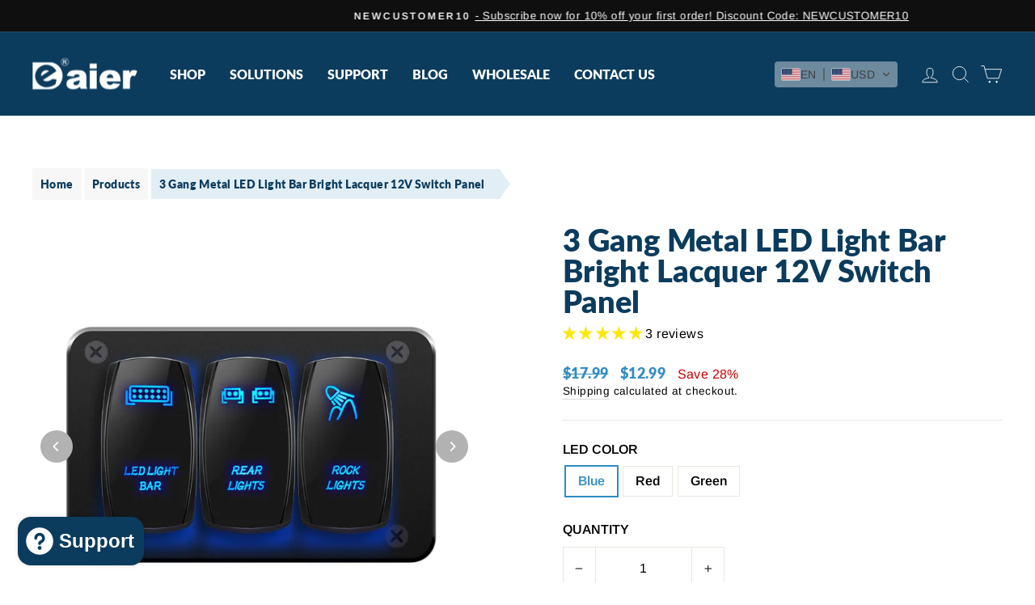

--- FILE ---
content_type: text/html; charset=UTF-8
request_url: https://pre.bossapps.co/api/js/daierswitches.myshopify.com/variants
body_size: 2347
content:
{"42524799467713SP":"3063546049","42524799467713":"yes","42524799238337SP":"3063546049","42524799238337":"no","42524799271105SP":"3063546049","42524799271105":"no","42524799303873SP":"3063546049","42524799303873":"no","42524799336641SP":"3063546049","42524799336641":"no","42524799369409SP":"3063546049","42524799369409":"no","42524799402177SP":"3063546049","42524799402177":"no","42524799434945SP":"3063546049","42524799434945":"no","42524799500481SP":"3063546049","42524799500481":"no","42521223954625":"yes","42521223987393":"yes","42521224020161":"no","42521224085697":"yes","42745434898625":"yes","42745434931393":"yes","42745434996929":"yes","42516855226561":"yes","42516855292097":"yes","42516855357633":"yes","42516855390401":"yes","42516855455937":"yes","42518373269697":"yes","42518373302465":"yes","42518373335233":"yes","42518373400769":"yes","42518373564609":"no","42518905094337":"yes","42518905159873":"yes","42518905290945":"yes","42518905356481":"no","42518905422017":"yes","42518905487553":"yes","42518904996033":"yes","42518905061569":"yes","42518905127105":"yes","42518905258177":"no","42518905323713":"yes","42518905389249":"yes","42518905454785":"yes","42518905585857":"yes","41959165690049":"yes","41959165755585":"yes","41959165624513":"no","41959165657281":"yes","41959165722817":"yes","42527689244865":"yes","42521205113025":"yes","42521205145793":"yes","42521205178561":"yes","42521205244097":"yes","42544091529409":"yes","42544091594945":"no","42521205309633":"no","42521205342401":"no","42521205407937":"no","42712249499841":"yes","42526396285121":"no","42526396317889":"yes","42526396383425":"no","42526396416193":"no","42526396448961":"yes","42526396547265":"yes","42524028174529SP":"3202384065","42524028174529":"no","42524028207297SP":"3202384065","42524028207297":"yes","42524028272833SP":"3202384065","42524028272833":"yes","42524028141761SP":"3202384065","42524028141761":"no","42524028240065SP":"3202384065","42524028240065":"no","42524059173057":"no","42524059205825":"no","42524059238593":"yes","42524178612417":"yes","42524178677953":"no","42527700648129":"yes","42527700713665":"yes","42527700746433":"yes","42528777797825":"yes","42527700910273":"yes","42527715426497":"yes","42787590275265":"yes","42527513641153":"no","42518305177793":"no","42518305210561":"no","42518305243329":"yes","42518305308865":"no","42518305374401":"yes","42518305407169":"yes","42518305472705":"no","41959156220097":"no","41959156121793":"yes","41959156154561":"yes","41959156187329":"yes","41959147536577":"yes","41959147471041":"yes","41958455673025":"yes","41958447677633":"yes","42527516197057":"no","42527516295361":"no","42516712358081":"yes","42516712390849":"no","42516712423617":"yes","42516712489153":"yes","42516712521921":"yes","42516712554689":"yes","42516712587457":"yes","42516712652993":"yes","42680364105921":"no","41959150846145":"yes","41958459703489":"yes","41958459605185":"yes","41958459637953":"yes","41958459670721":"yes","41958496534721":"yes","41958496567489":"yes","41958496600257":"yes","41958496633025":"yes","47784760443073SP":"3063546049","47784760443073":"yes","48578038137025SP":"3089793217","48578038137025":"no","48591574761665SP":"3112403137","48591574761665":"no","48603796668609SP":"3114664129","48603796668609":"yes","48707480879297SP":"3173449921","48707480879297":"yes","48707469934785SP":"3193405633","48707469934785":"no","48707469967553SP":"3193405633","48707469967553":"no","48731312160961SP":"3193438401","48731312160961":"yes","47530161438913SP":"3193438401","47530161438913":"no","47754011345089SP":"3193438401","47754011345089":"no","48549466439873SP":"3193438401","48549466439873":"no","48549804900545SP":"3193438401","48549804900545":"yes","48547594993857SP":"3193438401","48547594993857":"yes","48549999804609SP":"3193438401","48549999804609":"no","48613182111937SP":"3193438401","48613182111937":"no","48547035316417":"no","48547035349185":"no","48547035381953":"no","48547035414721":"no","48547292053697":"no","48595009765569SP":"3193438401","48595009765569":"no","48690294685889SP":"3193438401","48690294685889":"no","48549428986049SP":"3193438401","48549428986049":"no","48543802654913":"no","48543802687681":"yes","48543802720449":"no","48543802753217":"no","48707855220929":"no","48707855253697":"yes","48598788243649SP":"3193438401","48598788243649":"no","48589538427073SP":"3193438401","48589538427073":"no","48603995504833SP":"3193438401","48603995504833":"no","48549510316225SP":"3193438401","48549510316225":"no","48719450177729SP":"3193438401","48719450177729":"no","48737712505025SP":"3193438401","48737712505025":"yes","48712734900417SP":"3193438401","48712734900417":"no","48591681290433SP":"3193438401","48591681290433":"no","48731433894081SP":"3193438401","48731433894081":"no","48735299666113SP":"3193438401","48735299666113":"no","48547473162433":"no","48547473096897":"no","48547473129665":"no","48714509615297SP":"3193438401","48714509615297":"no","48547569074369SP":"3193438401","48547569074369":"no","48689360797889SP":"3193438401","48689360797889":"no","48737516716225SP":"3193438401","48737516716225":"no","48737527627969SP":"3193438401","48737527627969":"no","48777695297729SP":"3193438401","48777695297729":"no","48731581284545SP":"3193438401","48731581284545":"no","48612988780737":"yes","48751795863745SP":"3202416833","48751795863745":"no","48618765910209SP":"3202416833","48618765910209":"no","48757181317313SP":"3202416833","48757181317313":"no","48599025877185SP":"3202416833","48599025877185":"no","48758360965313SP":"3202416833","48758360965313":"no","48783977316545SP":"3216801985","48783977316545":"no","48785172660417SP":"3216801985","48785172660417":"no","48783943270593SP":"3216801985","48783943270593":"no","48809697345729":"no","48809948807361SP":"3224568001","48809948807361":"no","48809866657985":"yes","48809843753153SP":"3224568001","48809843753153":"no","48810008510657SP":"3224568001","48810008510657":"no","48809971613889SP":"3224600769","48809971613889":"no","48810041213121SP":"3224633537","48810041213121":"no","41919766331585SP":"3455418561","41919766331585":"no","49471526994113SP":"3572859073","49471526994113":"yes","48468732575937SP":"3630727361","48468732575937":"no","48468722090177SP":"3630727361","48468722090177":"no","48465751015617SP":"3630727361","48465751015617":"no","48741685854401SP":"3630727361","48741685854401":"no","48841846423745SP":"3630727361","48841846423745":"no","48477432938689SP":"3630727361","48477432938689":"no","48473072992449SP":"3630727361","48473072992449":"no","49541278335169SP":"3630727361","49541278335169":"no","49296134373569SP":"3630727361","49296134373569":"no","48472139595969SP":"3630727361","48472139595969":"no","47792325296321SP":"3630727361","47792325296321":"no","48970394370241SP":"3630727361","48970394370241":"no","48472735744193SP":"3630727361","48472735744193":"no","48831609077953SP":"3630727361","48831609077953":"no","49456469049537SP":"3630727361","49456469049537":"no","47748826857665SP":"3630727361","47748826857665":"no","48473010798785SP":"3630727361","48473010798785":"no","48931953344705SP":"3630727361","48931953344705":"yes","49594806567105SP":"3630727361","49594806567105":"no","47749007835329SP":"3630727361","47749007835329":"no","48739335176385SP":"3630727361","48739335176385":"no","49594785890497SP":"3630727361","49594785890497":"no","48733810819265SP":"3630727361","48733810819265":"no","48865152565441SP":"3630727361","48865152565441":"no","48440714756289SP":"3630727361","48440714756289":"no","47753924706497SP":"3630727361","47753924706497":"no","48453507252417SP":"3630727361","48453507252417":"no","47744102170817SP":"3630727361","47744102170817":"no","47753395175617SP":"3630727361","47753395175617":"no","47748764139713SP":"3630727361","47748764139713":"no","47530184245441SP":"3630727361","47530184245441":"no","48246836658369SP":"3630727361","48246836658369":"no","47744350290113SP":"3630727361","47744350290113":"no","48246547349697SP":"3630727361","48246547349697":"no","47744167444673SP":"3630727361","47744167444673":"no","48865013301441SP":"3630727361","48865013301441":"no","48970500767937SP":"3630727361","48970500767937":"no","48246409593025SP":"3630727361","48246409593025":"no","47753792061633SP":"3630727361","47753792061633":"no","48239545319617SP":"3630727361","48239545319617":"no","48468660682945SP":"3630727361","48468660682945":"no","47735868653761SP":"3630727361","47735868653761":"no","49509787304129SP":"3634266305","49509787304129":"no","49509787336897SP":"3634266305","49509787336897":"yes"}

--- FILE ---
content_type: text/css
request_url: https://www.daierswitches.com/cdn/shop/t/23/assets/style.css?v=60328859526600629291766112234
body_size: 4995
content:
.notspan{font-size:14px;line-height:17px;display:block}.product-downloads-pdf-ul{width:100%!important;border:0;overflow:hidden;border-right:0!important}.product-downloads-pdf-ul li{margin-bottom:10px!important;padding:0 0 10px!important}.product-downloads-pdf-ul li svg{width:30px;height:30px;color:#0b3c5d}.collection-img-text .grid__item{width:50%;padding-left:0}.left .grid-content-box{right:50%}.left .grid-img-box{left:50%}.grid-img-box,.grid-content-box{width:50%;float:left;position:relative}.grid-img-box .image-wrap{background:none;margin-bottom:0}.grid-content-box{padding:86px 72px;background:#fffc}.grid-img-box{max-width:100%!important}.grid-img-box img{display:none!important}.grid-content-box h3{margin-bottom:0}.grid-content-box p{color:#666}.collection-description p{text-align:left}.border-line{max-width:128px;width:100%;height:4px;background:#0b3c5d;margin:20px 0}.grid-content-box .btn01{max-width:300px;width:100%;display:block;line-height:32px;text-align:center;letter-spacing:inherit;font-size:16px;text-transform:capitalize;color:#0b3c5d;border:2px solid #0b3c5d;margin-top:36px}.collection__description{background:#fff;padding:60px 0}.collection-all-main .grid__item:nth-child(10n+1),.collection-all-main .grid__item:nth-child(10n+2){width:50%}.collection-all-main .grid__item:nth-child(10n+1) .collection-image,.collection-all-main .grid__item:nth-child(10n+2) .collection-image{padding-bottom:50%}.collection-all-main .grid__item:nth-child(10n+1) .collection-image img,.collection-all-main .grid__item:nth-child(10n+2) .collection-image img{left:50%;width:50%;padding:10px;transform:translate(-50%)}.collection-img-text .grid{margin:0}.grid-product__image-mask .wishlist-engine{position:absolute;right:1px;top:0;z-index:10}.grid-product__image-mask .wishlist-page-widget svg path{fill:#fff!important}.grid-product__image-mask .wishlist-page-widget svg{width:22px;height:22px}.mySwiper-product .grid__item{width:100%!important;background:#fff}@media only screen and (max-width: 768px){.swiper-collection .grid-overflow-wrapper{overflow:hidden!important}}.collapsible-trigger{letter-spacing:inherit!important}.collection-breadcrumb .breadcrumb{margin:0;text-align:left!important;padding:10px 0}.collection-breadcrumb .breadcrumb a,.collection-breadcrumb .breadcrumb span{color:#999;font-size:16px}#CollectionHeaderSection .collection-hero__content{padding:0}#CollectionHeaderSection .collection-hero{height:inherit;background-color:unset}#CollectionHeaderSection .collection-hero__content:before{content:none!important}#CollectionHeaderSection .section-header__shadow:before{content:none!important}.collection-hero__content .page-width{position:relative}#CollectionHeaderSection .section-header{position:absolute;left:80px;top:50%;transform:translateY(-50%);z-index:10}#CollectionHeaderSection h1{font-size:36px;text-transform:uppercase}#CollectionHeaderSection .collection-hero__content{position:relative}.mySwiper-product .grid__item .grid-product__meta{height:183px}.template-collection #CollectionAjaxContent .grid--uniform{margin-left:0!important}.collection-sidebar__group,.bottom-service,.bottom-recommend{padding:26px 16px!important;margin-bottom:20px}.home_pro .grid__item .grid-product__content:hover{background:none!important}.bottom-service,.bottom-recommend{background:#fff}.collection-sidebar__group .collapsible-trigger-btn .collapsible-trigger__icon{right:16px}.template-collection #CollectionAjaxContent .grid--uniform .grid__item{background:#fff;padding:24px;border-right:1px solid #e1e1e1}.text-uppercase{text-transform:uppercase!important}.top-filters .collection-filter__item{margin-bottom:0;height:59px;font-size:24px;font-family:var(--typeHeaderPrimary),var(--typeHeaderFallback)}.faq-box .collapsible-trigger--inline{padding:0;width:100%;display:flex;align-items:center;background:#fff}.faq-box .collapsible-trigger--inline .collapsible-trigger__icon{right:16px;left:auto;border:0!important}.faq-box .collapsible-trigger--inline .collapsible-trigger__icon svg{width:20px;height:20px}.question-icon{font-size:36px;color:#fff;background:#bfbfbf;font-weight:600;width:50px;height:50px;text-align:center;line-height:50px;margin-right:14px}.faq-box .collapsible-content__inner{padding-left:50px}.faq-box .is-open .question-icon{background:#114161}.faq-box .is-open span{color:#114161}.faq-page-width{overflow:hidden}.faq-box{width:50%;float:left;padding-right:20px;margin-bottom:24px}.faq-box:nth-child(2n+2){padding-right:0;padding-left:20px}.collection-filter__sort-container{display:flex;align-items:center;background:none!important}.pagination .next,.pagination .prev{color:#114161;background:none}.pagination .page.current{opacity:1;color:#fff;background:#114161}.pagination .next path,.pagination .prev path{color:#114161}.collection-filter__sort-container label,.collection-filter__sort-container select{margin-bottom:0;letter-spacing:inherit!important;font-size:18px!important;text-transform:capitalize!important}.collection-filter__sort-container select{font-weight:600}.collection-filter .collection-filter__item--count{opacity:0}.collection-filter select{width:auto!important;border:0!important}.template-collection #CollectionAjaxContent .grid--uniform .grid__item:nth-child(4n+4){border-right:none!important}.template-collection #CollectionAjaxContent .grid--uniform .grid-product__meta{height:183px}.template-collection #MainContent{background:#f7f7f7}.product-single__meta .buybutton-sec .product-block{position:relative}.product-single__meta .buybutton-sec .wishlist-engine{position:absolute;top:-68px;left:250px}@media (max-width:1680px){.grid-content-box{padding:40px 30px}}@media (max-width:1300px){.collection-img-text .grid__item{width:100%;float:none;overflow:hidden}}@media (max-width:1024px){.product-single__meta .buybutton-sec .wishlist-engine{position:relative;margin-top:20px;top:auto;left:auto}.faq-box{width:100%;float:none;padding-left:0!important;padding-right:0!important}.site-nav.site-navigation{display:none!important}}@media (max-width:768px){#ts-switcher-manual-desktop{display:none}.ts-switcher-btn--embedded-mobile{margin:0!important}.collection-all-main .grid__item:nth-child(10n+1) .collection-image,.collection-all-main .grid__item:nth-child(10n+2) .collection-image{padding-bottom:100%}.collection-all-main .grid__item:nth-child(10n+1) .collection-image img,.collection-all-main .grid__item:nth-child(10n+2) .collection-image img{left:0;width:100%;padding:0;transform:translate(0)}.grid-img-box{display:none}.grid-content-box{width:100%;float:none}.left.grid__item{background-position:right!important}.left .grid-content-box{right:auto}}.product-number{color:#666;font-size:14px;margin-top:8px;display:block}.collection-all-main .grid--uniform .medium-up--one-quarter:nth-of-type(4n+1){clear:none!important}#CollectionAjaxContent .grid__item--sidebar{position:relative!important;overflow-y:hidden!important;max-height:100%!important;top:0!important}.main-collection-single-box{position:relative;margin-bottom:30px}#shopify-section-template--16168481980609__main{background:#f7f7f7}.service-box{display:flex;align-items:center;margin-bottom:20px}.service-box h4{font-size:16px;letter-spacing:0;margin-bottom:0;color:#0b3c5d;text-transform:capitalize!important}.service-box p{margin-bottom:0}.service-text{padding-left:20px}.service-box img{max-width:60px}.main-collection-single-box .collection-item{margin-bottom:0}.collection-slide-recommend{background:#fff}.main-collection-single-box .collection-item:after{content:none!important}.collection-single-box{position:absolute;left:0;bottom:0;padding:20px;width:100%;background:#0009;color:#fff;border-bottom:4px solid #0b3c5d;text-align:center}.collection-single-box h2{font-size:28px;color:#fff;margin-bottom:0}.bottom-recommend .grid__item{width:100%;padding-left:0;margin-bottom:16px;padding-bottom:8px;border-bottom:1px solid #ccc}.bottom-recommend .grid-product__link{display:flex}.bottom-recommend .grid-product__price{margin-bottom:0}.bottom-recommend .grid-product__image-mask{display:flex;flex:1 1 200px}.bottom-recommend .grid-product__meta{padding:0 0 0 10px}.bottom-recommend .quick-product__btn,.bottom-recommend .hp_more{display:none}.top-filters .collapsible-trigger{letter-spacing:0;font-size:16px;padding:0;text-transform:capitalize;font-family:var(--typeHeaderPrimary),var(--typeHeaderFallback)}.service-main,.recommend-main{padding-top:24px}.collapsible-content.is-open{padding:0}.bottom-recommend,.top-filters{overflow:hidden}.bottom-recommend h3,.top-filters h3{font-size:16px;margin-bottom:30px}.bottom-service h3,.bottom-recommend h3{font-size:16px;position:relative;margin-bottom:0}.bottom-service h3 svg,.bottom-recommend h3 svg{width:12px;height:12px;position:absolute;right:16px;top:50%;transform:translateY(-50%)}.no-bg-header{padding-top:0;padding-bottom:0}.no-bg-header header{padding:30px 0 0}.no-bg-header h1{padding-bottom:30px}.bottom-service.active h3 svg,.bottom-recommend.active h3 svg{transform:translateY(-50%) rotate(180deg)}.site-nav__link{padding:17.5px 15px}.site-nav__dropdown .grid--center{text-align:left!important}.no-bullets li a{color:#fff}.site-nav__dropdown.megamenu .h5{display:flex;align-items:center}.click-show .icon{width:14px;height:14px;margin-left:20px;cursor:pointer}.child-menu-twice{display:none}.swiper-collection{background:#fff;padding:60px 0}.swiper-collection .swiper-prev,.swiper-collection .swiper-next{position:absolute;top:50%;transform:translateY(-50%);z-index:10}.swiper-collection .grid{position:relative}.swiper-collection .swiper-prev{left:-50px}.swiper-collection .swiper-next{right:-50px}.swiper-button-disabled .icon-swiper path{fill:#c1c1c1}.page-width{max-width:1720px}.page-width--narrow{max-width:1000px}.header-item--icons .site-nav{margin-right:0}.hcol_list .hcol_item{width:11.111%;padding:0 10px}.hcol_image{display:flex;align-items:center;margin-bottom:15px}.hcol_image img{margin:0 auto}.hcol_list .hcol_item h3{font-size:16px;line-height:24px;margin-bottom:0}.hcol_list .hcol_item a{color:#666}.hde_bg .feature-row__text--left{padding-left:0}.hde_bg{color:#fff}.hde_bg .image-wrap{background:none}.home_pro .grid-overflow-wrapper{background:none;border:0;border-right:0}.home_pro .grid__item{padding:0;border:1px solid #eee;margin:0}.home_pro .grid__item .grid-product__content{padding:22px;transition:all .5s ease-out 0s}.home_pro .grid__item .grid-product__content:hover{background:#ededed}.home_pro .page-content--product .grid__item{border:0}.modal__inner .product-single__meta .product-block .rte{display:none}.home_pro .grid-overflow-wrapper .grid{list-style:none;padding:0;margin:0;display:flex;gap:20px}[data-center-text=true] .grid-product__meta{text-align:left}.grid-product__title{letter-spacing:0}.testimonials-slide .testimonials-slider__text{transform:none;border:2px solid transparent}.testimonials-slide.is-selected .testimonials-slider__text{transform:none;margin-top:-30px;border:2px solid #fff;background:transparent;color:#fff}.quick-product__btn{bottom:0;right:0;left:0}h2,.h2{color:var(--colorTextHeading)}.testimonials-section h2,.hero__text-wrap h2,.hde_bg h2,.hde_bg .h2{color:#fff}.testimonials-slide{margin:0 10px 0 0}.author_detail{display:flex;align-items:center}.testimonail-image--round{margin-right:15px}.testimonial-stars{font-size:18px;margin-bottom:5px;color:#ed1c24}.testimonials-slider__text cite{font-style:normal;font-weight:400}.footer__title{letter-spacing:0;font-size:18px;font-family:var(--typeHeaderPrimary),var(--typeHeaderFallback)}.site-footer__linklist a{opacity:.6}.footer__small-text{text-align:center;opacity:.4;text-transform:uppercase}.template-index .flex-grid{padding-right:0}.template-index .flex-grid .flex-grid__item{padding-left:0}.template-index .promo-grid{padding:0}.hc_details{display:flex;background:#f7f7f7;gap:20px}.section-headers{position:relative;width:21%}.hc_title{position:absolute;width:100%;text-align:center;padding:0 20px;top:40px}.hc_title h2{color:#fff;font-size:30px}.hc_image{line-height:0}.hc_details .page-width--flush-small{width:79%}.hc_details .grid{margin:0;padding:40px 15px}.hc_details .grid .grid__item{padding:0 15px}.hc_list{margin-bottom:75px}.hc_list:last-child{margin-bottom:0}.hb_right{background:#f7f7f7;margin-left:50px;padding:95px 40px 30px 30px}.hb_right .grid__item{width:100%}.hb_right:after{content:"";display:block;clear:both}.hb_right a.grid-product__link{display:flex;align-items:center}.hb_right a .grid-product__image-mask{width:40%}.hb_right a .grid-product__meta{width:60%;padding-left:20px}.home-best{margin-top:0}.home-best .section-header{margin-bottom:35px}.home-best .section-header h2{margin:0}.home-best .medium-up--two-thirds{margin-top:95px}.hot_num{position:absolute;width:30px;height:30px;line-height:30px;text-align:center;z-index:9}.hb_right .hot_num{opacity:0}.hb_right .grid__item:nth-child(4) .hot_num{opacity:1;background:#f1791c;color:#fff}.hb_right .grid__item:nth-child(3) .hot_num{opacity:1;background:#ed1c26;color:#fff}.hb_right .grid__item:nth-child(2) .hot_num{opacity:1;background:#9a0910;color:#fff}.grid-product__price{margin:10px 0 15px;font-size:16px;font-family:var(--typeHeaderPrimary),var(--typeHeaderFallback);color:#328cc1;transition:all .5s ease-out 0s}.grid-product__title{transition:all .5s ease-out 0s;display:-webkit-box;-webkit-box-orient:vertical;-webkit-line-clamp:2;overflow:hidden}.hp_more span{display:inline-block;font-size:20px;font-weight:700;color:#fff;background:#0b3c5d;height:30px;width:30px;text-align:center;line-height:30px;border-radius:50%;transition:all .5s ease-out 0s}.hb_right .grid-product__content:hover .grid-product__title{color:#ed1c24}.home_pro .grid-product__content:hover .hp_more span,.hb_right .grid-product__content:hover .hp_more span,.hc_list .grid-product__content:hover .hp_more span{background:#ed1c24}.home_pro .grid-product__content:hover .grid-product__price,.hb_right .grid-product__content:hover .grid-product__price,.hc_list .grid-product__content:hover .grid-product__price{color:#0b3c5d}.quick-product__btn{text-transform:uppercase}.btn--small{text-transform:capitalize;letter-spacing:2px;font-weight:700!important;color:#666;border:0;margin:0}.home_pro .section-header{display:flex;justify-content:space-between;align-items:center}.product__photos{direction:ltr;padding-right:40px}.product-single__title{text-transform:capitalize!important}.js-qty__wrapper{max-width:200px}.js-qty__num{padding:15px 25px}.payment-buttons{display:flex;align-items:center;justify-content:space-between}.payment-buttons div.shopify-payment-button{width:45%;margin:0}.payment-buttons button{width:45%}.product-block label[for]{cursor:pointer;letter-spacing:0!important;font-weight:600;font-size:16px!important}.tab_con{display:none}.tab_list h3{font-size:22px;color:#0b3c5d;border-bottom:1px solid #0b3c5d;padding-bottom:15px;display:flex;justify-content:space-between;align-items:center}.open .tab_con{display:block;margin-bottom:30px}.tab_list h3:after{content:"\f0d7";display:block;font: 14px/1 FontAwesome}.tab_list .open h3:after{content:"\f0d8"}h2.jdgm-rev-widg__title{font-size:20px}.tab_list{margin-top:50px}.shopify-payment-button .shopify-payment-button__button--unbranded{background:#328cc1}[data-swatch_style=round] .color-swatch{border-radius:0}.color-swatch:before{border:0}.color-swatch{height:60px;width:60px}.variant-input-wrap input[type=radio]:checked+label{box-shadow:0 0 0 2px #000;box-shadow:0 0 0 2px #328cc1;color:#328cc1}.template-product .breadcrumb__divider{display:none}.template-product .breadcrumb{color:#0b3c5d;font-family:var(--typeHeaderPrimary),var(--typeHeaderFallback);font-size:14px;margin-bottom:30px}.template-product .breadcrumb a{color:#0b3c5d;background:#f7f7f7;padding:10px;display:inline-block}.template-product .breadcrumb span:last-child{padding:10px 30px 10px 10px;background:#e2eef6;background:linear-gradient(-125deg,transparent 10px,#e2eef6 0) top right,linear-gradient(-55deg,transparent 10px,#e2eef6 0) bottom right;background-size:100% 51%;background-repeat:no-repeat}.share .s_icon{cursor:pointer}.js-qty__adjust--minus{left:0;border-right:1px solid #e8e8e1;padding:0 15px}.js-qty__adjust--plus{right:0;border-left:1px solid #e8e8e1;padding:0 15px}.product-recommendations .grid-product__content{padding:15px 20px 30px;transition:all .5s ease-out 0s}.product-recommendations .grid-product__content:hover{box-shadow:0 0 10px #ccc}.product-recommendations .grid-product__content:hover .hp_more span{background:#ed1c24}.product__price{font-family:var(--typeHeaderPrimary),var(--typeHeaderFallback);color:#328cc1}.product-block--header>p{color:#0b3c5d}.social-sharing__title{display:none}.share .social-sharing{position:absolute;margin:0;top:-95px;opacity:0;z-index:-1}.share.open .social-sharing{opacity:1;z-index:1}.share{position:relative}.share .social-sharing__link{margin:0}.home-best .btn--small{color:#fff}.flickity-button{background:#b2b2b2;transition:all .5s ease 0s}.product__thumb-item a{opacity:.4}.product__thumb-item a.is-active{opacity:1}.product__thumb-item a.is-active:before{display:none}.template-index .flickity-previous{right:60px;top:-70px;left:auto}.template-index .flickity-next{top:-70px}.home-collection{background:url(/cdn/shop/files/ProductCategory.jpg?v=1655084495) top center no-repeat;padding-top:30px}.sl_box .hero__text-shadow{text-align:center;background:#fff;padding:30px;color:#0b3c5d}.sl_box .hero__text-shadow h2{color:#328cc1}.hero__top-subtitle{text-transform:uppercase;letter-spacing:0}.promo-grid__container.horizontal-center .btn{margin:2px 5px;border-radius:5px}.btn{letter-spacing:0}.slideshow__slide .hero__link .btn{opacity:0;transition:none;border-radius:5px;letter-spacing:0}.template-index a.btn{border-radius:5px}.top_bg{display:flex;align-items:center;color:#fff}.top_bg>header{width:100%;margin:0}#judgeme_product_reviews{margin-bottom:90px}.template-product .page-content--product{padding-bottom:0}.hcol_list{display:flex}.tab_content .tabspan{display:none}.tab_content .tabspan:first-child{display:block}.tabs_list{display:flex;margin-top:50px;border:1px solid #ddd}.tabs_list ul{list-style:none;padding:0;margin:0;width:25%;border-right:1px solid #ddd}.template-product .main-content .page-width{max-width:1400px}.tabs_list .tab_content{width:75%;padding:30px}.tabs_list ul li{text-transform:uppercase;padding:15px 20px;margin:0;border-bottom:1px solid #ddd;cursor:pointer;position:relative}.template-product table{border-spacing:0;background:transparent}.template-product table tr:nth-child(2n-1){background:#f8f8f8}.template-product table tr td{background:transparent}.tabs_list ul li.active{color:#0b3c5d}.tabs_list ul li.active:after{position:absolute;content:"";display:blcok;width:4px;height:100%;top:0;left:0;background:#0b3c5d}.dl_list{display:flex;justify-content:center}.dl_items span{display:block;margin:15px 0 0}.dl_items{text-align:center;padding:0 25px}.template-page .rte h2{font-size:30px;text-transform:capitalize}.template-page .rte h3{font-size:24px;text-transform:capitalize}.template-index .modal__inner .flickity-button{display:none}.megamenu .site-nav__dropdown-link{letter-spacing:0}.jdgm-rev-widg{padding:0!important;border:0!important;margin-top:0!important}.shopify-payment-button__more-options{color:inherit}.template-page .page-content table tr:nth-child(2n-1){background:#f1f1f1}.template-page .page-content table tr:nth-child(2n){background:#fff}.template-page .page-content table tr td{background:none}.index-section--faq .h2{font-size:30px}.cart__checkout-wrapper{display:flex;justify-content:space-between}.cart__checkout-wrapper a{width:48%;border-radius:30px!important}.cart__checkout-wrapper button{width:48%}.tabspan>h3{display:none;padding:15px;font-size:20px;margin:0}.open .product-downloads-main,.open .product-downloads-main ul{display:block}.rich-text-fold{overflow:hidden;text-overflow:ellipsis;display:-webkit-box;-webkit-box-orient:vertical;-webkit-line-clamp:5}.rich-text-foldmMore{margin-top:20px;color:var(--colorTextHeading);cursor:pointer}.site-nav__icons .site-nav__link{padding:17.5px 0 17.5px 10px}.header-layout--left-center .header-item--icons{-webkit-box-flex:0 0 390px;-ms-flex:0 0 390px;flex:0 0 390px!important}.toolbar{display:none}.flex-grid__item--50{flex-basis:calc(50% - 8px)}.flex-grid{padding-right:0;gap:15px}.hc_details{background:none}.hc_details .grid{margin:0;padding:0}.hc_details .grid-product__content{position:relative;text-align:left;border:1px solid #ddd;padding:15px;height:100%}.hb_slider .swiper-slide .grid__item{width:100%;padding:0;height:calc(100% - 30px)}.hc_image img{width:100%}.hb_slider .swiper-scrollbar{height:4px;background:#0000001a;opacity:1!important;border-radius:5px;max-width:80%;margin:0 auto}.swiper-scrollbar-drag{height:4px;background:#000;border-radius:5px}.hb_slider .swiper-slide{height:auto}.section-header{margin-bottom:40px}.section-header,.pgwrapper .section-header{display:flex;justify-content:space-between;align-items:center}.type-advanced .rte--strong,.type-product .rte--strong{font-size:28px;margin-bottom:20px}.section-header a.btn{font-size:14px;color:#0b3c5d}.mit_column{display:flex}.mit_column>div{width:50%}.mit_column .mit_column-right{display:flex;flex-wrap:wrap;row-gap:30px}.mit_column-left{display:flex;flex-wrap:wrap}.mit_column-left{padding-right:15px}.mit_column .mit_column-right{padding-left:15px}.mit_column .mit_column-right>div{width:50%}.mit_column .mit_column-right>div:last-child{width:100%}.mit_column .mit_column-right>div:first-child{padding-right:15px}.mit_column .mit_column-right>div:nth-child(2){padding-left:15px}.mit_column-info p{margin-bottom:0}.h3,h3{font-size:24px}.template-index .section-header h2{text-transform:uppercase}.mit_column-info img{display:block}.mit_column-txt{margin-top:14px}.miot_wrapper .mit_column .mit_column-right>div{width:100%;padding:0}.mit_column-info{position:relative}.miot_wrapper .mit_column-txt{margin-top:0;position:absolute;bottom:0;left:0;width:100%;padding:30px;color:#fff}.miot_wrapper .mit_column-txt h3{margin-bottom:20px}.miot_wrapper .mit_column-txt a{background:#fff;padding:10px 20px;border-radius:5px;display:inline-block;text-transform:uppercase;font-size:14px;color:#0b3c5d;font-weight:700}.hc_title a.btn{margin-top:30px;border:1px solid #fff;font-size:14px}.article .section-header{display:block}.mega_list{display:flex;gap:30px}.mega_list .megal_left{width:20%}.mega_list .megal_right{width:80%}.megal_right .megal_cpanel{display:none;margin:0 -15px;row-gap:30px;flex-wrap:wrap}.megal_right .megal_cpanel:first-child{display:flex}.megal_cpanel>div{width:25%;padding:0 15px}.megal_info .mega_title{text-align:center}.megal_left ul{list-style:none;margin:0}.megal_left ul li{display:block}.megal_left ul li a{display:flex;padding:12px;border-bottom:1px solid #ddd;align-items:center;justify-content:space-between}a{transition:all .5s ease-out 0s}.megal_left ul li.active a{background:#f1f1f1;border-bottom:1px solid #0b3c5d;color:#0b3c5d}.site-header__logo img{width:100%}@media (max-width:1440px){.mit_column-txt{margin-top:10px}.mit_column-txt h3{margin-bottom:5px}.mit_column-info p{font-size:14px}.hb_right .grid__item{width:100%;margin-bottom:10px}.home-best .section-header h2{font-size:35px}.hb_right{background:#f7f7f7;margin-left:30px;padding:95px 35px 30px 15px}.grid-product__title{font-size:16px}.hcol_list .hcol_item h3{font-size:14px;line-height:20px}.hc_details .grid .grid__item{margin-bottom:0}.hc_image img{width:100%;height:100%;object-fit:cover}.hc_image{line-height:0;height:100%}.hc_details .page-width--flush-small{width:75%}.section-headers{position:relative;width:25%}}@media (max-width:1200px){.home-best .section-header h2{margin-bottom:0}.hc_list{margin-bottom:50px}.hb_right .grid__item{width:20%}.home-best .section-header{width:100%!important}.hb_right a .grid-product__image-mask{width:100%}.hb_right a .grid-product__meta{width:100%;padding-left:0}.hb_right{margin-left:0;padding:30px 35px 30px 15px;margin-top:50px}.home-best .page-width>.grid>.medium-up--one-third,.home-best .page-width>.grid>.medium-up--two-thirds{width:100%}.hcol_list .hcol_item h3{font-size:12px;line-height:18px}.hb_right a.grid-product__link{display:block}.mit_column-info p{font-size:12px}.type-advanced .rte--strong,.type-product .rte--strong{font-size:24px}}@media (max-width:1024px){.type-advanced .rte--strong,.type-product .rte--strong{font-size:20px}.mit_column-txt h3{margin-bottom:8px;font-size:20px}.template-page .rte h2{font-size:25px;text-transform:capitalize}.hb_right .grid__item{width:25%}.hb_right .grid__item:last-child{display:none}.home-collection .page-width{max-width:768px}.hcol_list{display:flex;flex-wrap:wrap}.hcol_list .hcol_item{width:33.333%;padding:0 10px}.hcol_list .hcol_item h3,.grid-product__title{font-size:14px}h2,.h2,.section-header__title{font-size:30px!important}.section-header{margin-bottom:20px}}@media (max-width:768px){.home-best .mit_column .mit_column-right{margin-top:30px}.mit_column{flex-wrap:wrap}.mit_column>div{width:100%;padding:0!important}.section-header{margin-bottom:30px}.site-header__logo img{width:100%}.site-nav__link{padding:17.5px 10px 17.5px 0}.span_info{display:none;padding:15px}.open .span_info{display:block}.tab_content .tabspan{display:block;border:1px solid #f1f1f1;margin-bottom:15px}.nav_breadcrumbs{display:none}.methods-of-payment{justify-content:start!important}.product-single__meta{text-align:left}.des_details iframe{height:300px}.tabs_list{border:0}.tabs_list .tab_content{width:100%;padding:0}.tabs_list ul{display:none}.tabspan>h3 svg{width:15px}.open>h3{background:#f1f1f1}.open>h3 svg{transform:scaleY(-1)}.tabspan>h3{display:flex;justify-content:space-between;align-items:center}.template-index .flickity-next,.template-index .flickity-previous{top:-30px}.testimonials-section{padding:50px 0}.testimonials-slide{padding:20px 0 0}.testimonials-slider__text{margin:0}.testimonials-slide.is-selected .testimonials-slider__text{margin-top:0}.collapsible-content{text-align:left}[data-center-text=true] .footer__title{text-align:left;margin:0}.hde_bg .feature-row__text--left{padding:30px 0}.hc_details .grid{padding:0}.grid-overflow-wrapper .grid__item:first-child,.hc_details .grid .grid__item{margin-left:0}.hc_details .section-headers{position:relative;width:100%}.hc_details .page-width--flush-small{width:100%}.hc_details{flex-wrap:wrap}.home-best .medium-up--two-thirds{margin-top:50px}.hb_right{padding:30px 15px 30px 0}.hb_right .grid__item{width:50%}.grid-overflow-wrapper .grid__item{width:60vw;flex:0 0 60vw}h2,.h2,.section-header__title{font-size:28px!important}.hc_title h2{font-size:20px!important}.hc_title a.btn{margin-top:20px}.hc_title{top:30px}.hc_details .grid{display:block}.mit_column .mit_column-right{margin-top:30px}.template-index .flex-grid .flex-grid__item{width:100%;flex-basis:inherit}.home-best .section-header{margin-bottom:30px}}@media (max-width:480px){.section-header{margin-bottom:20px!important}.section-header{flex-direction:column}.mit_column .mit_column-right>div:first-child{padding-right:5px}.mit_column .mit_column-right>div:nth-child(2){padding-left:5px}.miot_wrapper .mit_column .mit_column-right>div:first-child{padding-right:0}.miot_wrapper .mit_column .mit_column-right>div:nth-child(2){padding-left:0}.mit_column-txt h3{margin-bottom:8px;font-size:16px}.miot_wrapper .mit_column-txt{padding:15px}.hcol_list .hcol_item h3{font-size:12px}}.blog_cat{display:flex;justify-content:space-between;flex-wrap:wrap;row-gap:50px}.blog_cat_side{width:20%}.blog_cat_content{width:75%}.blog_collection{padding:0;margin:0}.blog_collection li{list-style:none;margin:0 0 5px;width:100%}.blog_collection a{background-color:#0b3c5d;color:#fff;font-size:20px;line-height:32px;padding:15px 20px;border:1px solid #0b3c5d;transition:all .3s ease;display:block;width:100%}.blog_collection a:hover{background-color:#fff;color:#0b3c5d}@media (max-width: 1440px){.blog_cat_side{width:25%}.blog_cat_content{width:70%}}@media (max-width: 1280px){.blog_collection a{font-size:18px;line-height:28px}}@media (max-width: 991px){.blog_cat_side,.blog_cat_content{width:100%}}
/*# sourceMappingURL=/cdn/shop/t/23/assets/style.css.map?v=60328859526600629291766112234 */


--- FILE ---
content_type: image/svg+xml
request_url: https://app.transtore.app/flags/ws.svg
body_size: -133
content:
<svg xmlns="http://www.w3.org/2000/svg" xmlns:xlink="http://www.w3.org/1999/xlink" width="2880" height="1440"><defs><path id="a" d="M0 0l.309.951L-.5.363h1l-.809.588z"/></defs><path fill="#ce1126" d="M0 0h2880v1440H0z"/><path fill="#002b7f" d="M0 0h1440v720H0z"/><g fill="#fff"><use xlink:href="#a" transform="matrix(160 0 0 160 720 30)"/><use xlink:href="#a" transform="matrix(160 0 0 160 500 210)"/><use xlink:href="#a" transform="matrix(150 0 0 150 945 180)"/><use xlink:href="#a" transform="matrix(100 0 0 100 830 364.894)"/><use xlink:href="#a" transform="matrix(200 0 0 200 720 499.789)"/></g></svg>